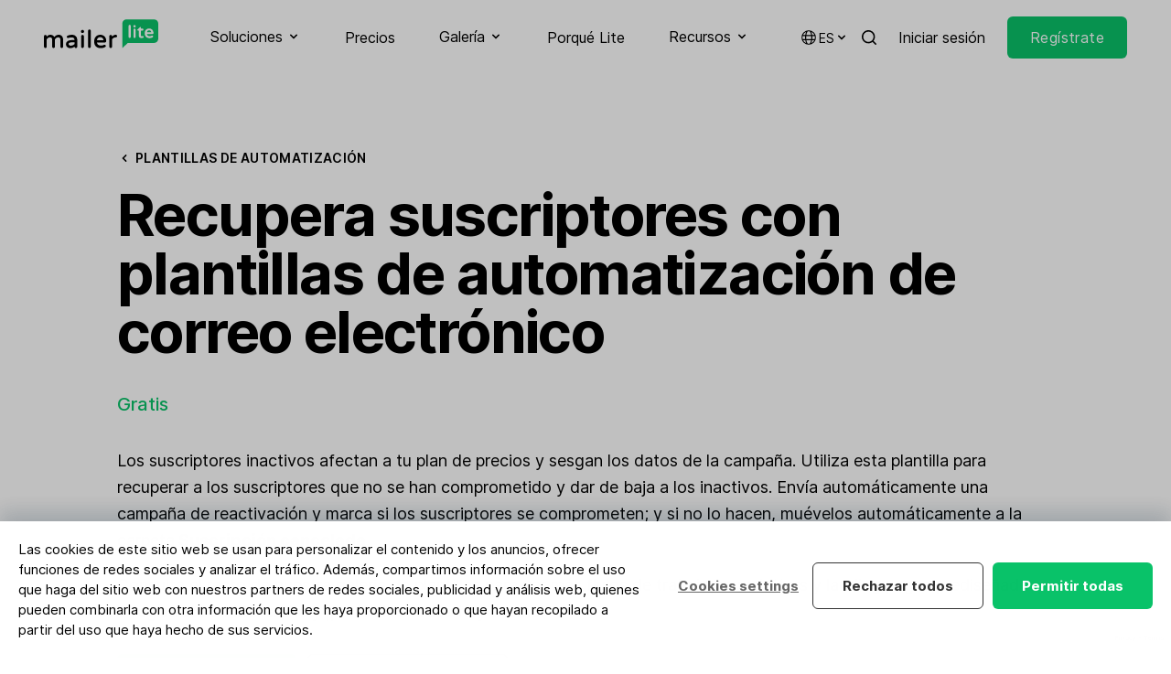

--- FILE ---
content_type: text/html; charset=utf-8
request_url: https://www.google.com/recaptcha/api2/anchor?ar=1&k=6Lfs_wsjAAAAAKk3Cv_Hsu3LhkAQFZjEX4SX2-19&co=aHR0cHM6Ly93d3cubWFpbGVybGl0ZS5jb206NDQz&hl=en&v=PoyoqOPhxBO7pBk68S4YbpHZ&size=invisible&anchor-ms=20000&execute-ms=30000&cb=er1n8v52nrh0
body_size: 48745
content:
<!DOCTYPE HTML><html dir="ltr" lang="en"><head><meta http-equiv="Content-Type" content="text/html; charset=UTF-8">
<meta http-equiv="X-UA-Compatible" content="IE=edge">
<title>reCAPTCHA</title>
<style type="text/css">
/* cyrillic-ext */
@font-face {
  font-family: 'Roboto';
  font-style: normal;
  font-weight: 400;
  font-stretch: 100%;
  src: url(//fonts.gstatic.com/s/roboto/v48/KFO7CnqEu92Fr1ME7kSn66aGLdTylUAMa3GUBHMdazTgWw.woff2) format('woff2');
  unicode-range: U+0460-052F, U+1C80-1C8A, U+20B4, U+2DE0-2DFF, U+A640-A69F, U+FE2E-FE2F;
}
/* cyrillic */
@font-face {
  font-family: 'Roboto';
  font-style: normal;
  font-weight: 400;
  font-stretch: 100%;
  src: url(//fonts.gstatic.com/s/roboto/v48/KFO7CnqEu92Fr1ME7kSn66aGLdTylUAMa3iUBHMdazTgWw.woff2) format('woff2');
  unicode-range: U+0301, U+0400-045F, U+0490-0491, U+04B0-04B1, U+2116;
}
/* greek-ext */
@font-face {
  font-family: 'Roboto';
  font-style: normal;
  font-weight: 400;
  font-stretch: 100%;
  src: url(//fonts.gstatic.com/s/roboto/v48/KFO7CnqEu92Fr1ME7kSn66aGLdTylUAMa3CUBHMdazTgWw.woff2) format('woff2');
  unicode-range: U+1F00-1FFF;
}
/* greek */
@font-face {
  font-family: 'Roboto';
  font-style: normal;
  font-weight: 400;
  font-stretch: 100%;
  src: url(//fonts.gstatic.com/s/roboto/v48/KFO7CnqEu92Fr1ME7kSn66aGLdTylUAMa3-UBHMdazTgWw.woff2) format('woff2');
  unicode-range: U+0370-0377, U+037A-037F, U+0384-038A, U+038C, U+038E-03A1, U+03A3-03FF;
}
/* math */
@font-face {
  font-family: 'Roboto';
  font-style: normal;
  font-weight: 400;
  font-stretch: 100%;
  src: url(//fonts.gstatic.com/s/roboto/v48/KFO7CnqEu92Fr1ME7kSn66aGLdTylUAMawCUBHMdazTgWw.woff2) format('woff2');
  unicode-range: U+0302-0303, U+0305, U+0307-0308, U+0310, U+0312, U+0315, U+031A, U+0326-0327, U+032C, U+032F-0330, U+0332-0333, U+0338, U+033A, U+0346, U+034D, U+0391-03A1, U+03A3-03A9, U+03B1-03C9, U+03D1, U+03D5-03D6, U+03F0-03F1, U+03F4-03F5, U+2016-2017, U+2034-2038, U+203C, U+2040, U+2043, U+2047, U+2050, U+2057, U+205F, U+2070-2071, U+2074-208E, U+2090-209C, U+20D0-20DC, U+20E1, U+20E5-20EF, U+2100-2112, U+2114-2115, U+2117-2121, U+2123-214F, U+2190, U+2192, U+2194-21AE, U+21B0-21E5, U+21F1-21F2, U+21F4-2211, U+2213-2214, U+2216-22FF, U+2308-230B, U+2310, U+2319, U+231C-2321, U+2336-237A, U+237C, U+2395, U+239B-23B7, U+23D0, U+23DC-23E1, U+2474-2475, U+25AF, U+25B3, U+25B7, U+25BD, U+25C1, U+25CA, U+25CC, U+25FB, U+266D-266F, U+27C0-27FF, U+2900-2AFF, U+2B0E-2B11, U+2B30-2B4C, U+2BFE, U+3030, U+FF5B, U+FF5D, U+1D400-1D7FF, U+1EE00-1EEFF;
}
/* symbols */
@font-face {
  font-family: 'Roboto';
  font-style: normal;
  font-weight: 400;
  font-stretch: 100%;
  src: url(//fonts.gstatic.com/s/roboto/v48/KFO7CnqEu92Fr1ME7kSn66aGLdTylUAMaxKUBHMdazTgWw.woff2) format('woff2');
  unicode-range: U+0001-000C, U+000E-001F, U+007F-009F, U+20DD-20E0, U+20E2-20E4, U+2150-218F, U+2190, U+2192, U+2194-2199, U+21AF, U+21E6-21F0, U+21F3, U+2218-2219, U+2299, U+22C4-22C6, U+2300-243F, U+2440-244A, U+2460-24FF, U+25A0-27BF, U+2800-28FF, U+2921-2922, U+2981, U+29BF, U+29EB, U+2B00-2BFF, U+4DC0-4DFF, U+FFF9-FFFB, U+10140-1018E, U+10190-1019C, U+101A0, U+101D0-101FD, U+102E0-102FB, U+10E60-10E7E, U+1D2C0-1D2D3, U+1D2E0-1D37F, U+1F000-1F0FF, U+1F100-1F1AD, U+1F1E6-1F1FF, U+1F30D-1F30F, U+1F315, U+1F31C, U+1F31E, U+1F320-1F32C, U+1F336, U+1F378, U+1F37D, U+1F382, U+1F393-1F39F, U+1F3A7-1F3A8, U+1F3AC-1F3AF, U+1F3C2, U+1F3C4-1F3C6, U+1F3CA-1F3CE, U+1F3D4-1F3E0, U+1F3ED, U+1F3F1-1F3F3, U+1F3F5-1F3F7, U+1F408, U+1F415, U+1F41F, U+1F426, U+1F43F, U+1F441-1F442, U+1F444, U+1F446-1F449, U+1F44C-1F44E, U+1F453, U+1F46A, U+1F47D, U+1F4A3, U+1F4B0, U+1F4B3, U+1F4B9, U+1F4BB, U+1F4BF, U+1F4C8-1F4CB, U+1F4D6, U+1F4DA, U+1F4DF, U+1F4E3-1F4E6, U+1F4EA-1F4ED, U+1F4F7, U+1F4F9-1F4FB, U+1F4FD-1F4FE, U+1F503, U+1F507-1F50B, U+1F50D, U+1F512-1F513, U+1F53E-1F54A, U+1F54F-1F5FA, U+1F610, U+1F650-1F67F, U+1F687, U+1F68D, U+1F691, U+1F694, U+1F698, U+1F6AD, U+1F6B2, U+1F6B9-1F6BA, U+1F6BC, U+1F6C6-1F6CF, U+1F6D3-1F6D7, U+1F6E0-1F6EA, U+1F6F0-1F6F3, U+1F6F7-1F6FC, U+1F700-1F7FF, U+1F800-1F80B, U+1F810-1F847, U+1F850-1F859, U+1F860-1F887, U+1F890-1F8AD, U+1F8B0-1F8BB, U+1F8C0-1F8C1, U+1F900-1F90B, U+1F93B, U+1F946, U+1F984, U+1F996, U+1F9E9, U+1FA00-1FA6F, U+1FA70-1FA7C, U+1FA80-1FA89, U+1FA8F-1FAC6, U+1FACE-1FADC, U+1FADF-1FAE9, U+1FAF0-1FAF8, U+1FB00-1FBFF;
}
/* vietnamese */
@font-face {
  font-family: 'Roboto';
  font-style: normal;
  font-weight: 400;
  font-stretch: 100%;
  src: url(//fonts.gstatic.com/s/roboto/v48/KFO7CnqEu92Fr1ME7kSn66aGLdTylUAMa3OUBHMdazTgWw.woff2) format('woff2');
  unicode-range: U+0102-0103, U+0110-0111, U+0128-0129, U+0168-0169, U+01A0-01A1, U+01AF-01B0, U+0300-0301, U+0303-0304, U+0308-0309, U+0323, U+0329, U+1EA0-1EF9, U+20AB;
}
/* latin-ext */
@font-face {
  font-family: 'Roboto';
  font-style: normal;
  font-weight: 400;
  font-stretch: 100%;
  src: url(//fonts.gstatic.com/s/roboto/v48/KFO7CnqEu92Fr1ME7kSn66aGLdTylUAMa3KUBHMdazTgWw.woff2) format('woff2');
  unicode-range: U+0100-02BA, U+02BD-02C5, U+02C7-02CC, U+02CE-02D7, U+02DD-02FF, U+0304, U+0308, U+0329, U+1D00-1DBF, U+1E00-1E9F, U+1EF2-1EFF, U+2020, U+20A0-20AB, U+20AD-20C0, U+2113, U+2C60-2C7F, U+A720-A7FF;
}
/* latin */
@font-face {
  font-family: 'Roboto';
  font-style: normal;
  font-weight: 400;
  font-stretch: 100%;
  src: url(//fonts.gstatic.com/s/roboto/v48/KFO7CnqEu92Fr1ME7kSn66aGLdTylUAMa3yUBHMdazQ.woff2) format('woff2');
  unicode-range: U+0000-00FF, U+0131, U+0152-0153, U+02BB-02BC, U+02C6, U+02DA, U+02DC, U+0304, U+0308, U+0329, U+2000-206F, U+20AC, U+2122, U+2191, U+2193, U+2212, U+2215, U+FEFF, U+FFFD;
}
/* cyrillic-ext */
@font-face {
  font-family: 'Roboto';
  font-style: normal;
  font-weight: 500;
  font-stretch: 100%;
  src: url(//fonts.gstatic.com/s/roboto/v48/KFO7CnqEu92Fr1ME7kSn66aGLdTylUAMa3GUBHMdazTgWw.woff2) format('woff2');
  unicode-range: U+0460-052F, U+1C80-1C8A, U+20B4, U+2DE0-2DFF, U+A640-A69F, U+FE2E-FE2F;
}
/* cyrillic */
@font-face {
  font-family: 'Roboto';
  font-style: normal;
  font-weight: 500;
  font-stretch: 100%;
  src: url(//fonts.gstatic.com/s/roboto/v48/KFO7CnqEu92Fr1ME7kSn66aGLdTylUAMa3iUBHMdazTgWw.woff2) format('woff2');
  unicode-range: U+0301, U+0400-045F, U+0490-0491, U+04B0-04B1, U+2116;
}
/* greek-ext */
@font-face {
  font-family: 'Roboto';
  font-style: normal;
  font-weight: 500;
  font-stretch: 100%;
  src: url(//fonts.gstatic.com/s/roboto/v48/KFO7CnqEu92Fr1ME7kSn66aGLdTylUAMa3CUBHMdazTgWw.woff2) format('woff2');
  unicode-range: U+1F00-1FFF;
}
/* greek */
@font-face {
  font-family: 'Roboto';
  font-style: normal;
  font-weight: 500;
  font-stretch: 100%;
  src: url(//fonts.gstatic.com/s/roboto/v48/KFO7CnqEu92Fr1ME7kSn66aGLdTylUAMa3-UBHMdazTgWw.woff2) format('woff2');
  unicode-range: U+0370-0377, U+037A-037F, U+0384-038A, U+038C, U+038E-03A1, U+03A3-03FF;
}
/* math */
@font-face {
  font-family: 'Roboto';
  font-style: normal;
  font-weight: 500;
  font-stretch: 100%;
  src: url(//fonts.gstatic.com/s/roboto/v48/KFO7CnqEu92Fr1ME7kSn66aGLdTylUAMawCUBHMdazTgWw.woff2) format('woff2');
  unicode-range: U+0302-0303, U+0305, U+0307-0308, U+0310, U+0312, U+0315, U+031A, U+0326-0327, U+032C, U+032F-0330, U+0332-0333, U+0338, U+033A, U+0346, U+034D, U+0391-03A1, U+03A3-03A9, U+03B1-03C9, U+03D1, U+03D5-03D6, U+03F0-03F1, U+03F4-03F5, U+2016-2017, U+2034-2038, U+203C, U+2040, U+2043, U+2047, U+2050, U+2057, U+205F, U+2070-2071, U+2074-208E, U+2090-209C, U+20D0-20DC, U+20E1, U+20E5-20EF, U+2100-2112, U+2114-2115, U+2117-2121, U+2123-214F, U+2190, U+2192, U+2194-21AE, U+21B0-21E5, U+21F1-21F2, U+21F4-2211, U+2213-2214, U+2216-22FF, U+2308-230B, U+2310, U+2319, U+231C-2321, U+2336-237A, U+237C, U+2395, U+239B-23B7, U+23D0, U+23DC-23E1, U+2474-2475, U+25AF, U+25B3, U+25B7, U+25BD, U+25C1, U+25CA, U+25CC, U+25FB, U+266D-266F, U+27C0-27FF, U+2900-2AFF, U+2B0E-2B11, U+2B30-2B4C, U+2BFE, U+3030, U+FF5B, U+FF5D, U+1D400-1D7FF, U+1EE00-1EEFF;
}
/* symbols */
@font-face {
  font-family: 'Roboto';
  font-style: normal;
  font-weight: 500;
  font-stretch: 100%;
  src: url(//fonts.gstatic.com/s/roboto/v48/KFO7CnqEu92Fr1ME7kSn66aGLdTylUAMaxKUBHMdazTgWw.woff2) format('woff2');
  unicode-range: U+0001-000C, U+000E-001F, U+007F-009F, U+20DD-20E0, U+20E2-20E4, U+2150-218F, U+2190, U+2192, U+2194-2199, U+21AF, U+21E6-21F0, U+21F3, U+2218-2219, U+2299, U+22C4-22C6, U+2300-243F, U+2440-244A, U+2460-24FF, U+25A0-27BF, U+2800-28FF, U+2921-2922, U+2981, U+29BF, U+29EB, U+2B00-2BFF, U+4DC0-4DFF, U+FFF9-FFFB, U+10140-1018E, U+10190-1019C, U+101A0, U+101D0-101FD, U+102E0-102FB, U+10E60-10E7E, U+1D2C0-1D2D3, U+1D2E0-1D37F, U+1F000-1F0FF, U+1F100-1F1AD, U+1F1E6-1F1FF, U+1F30D-1F30F, U+1F315, U+1F31C, U+1F31E, U+1F320-1F32C, U+1F336, U+1F378, U+1F37D, U+1F382, U+1F393-1F39F, U+1F3A7-1F3A8, U+1F3AC-1F3AF, U+1F3C2, U+1F3C4-1F3C6, U+1F3CA-1F3CE, U+1F3D4-1F3E0, U+1F3ED, U+1F3F1-1F3F3, U+1F3F5-1F3F7, U+1F408, U+1F415, U+1F41F, U+1F426, U+1F43F, U+1F441-1F442, U+1F444, U+1F446-1F449, U+1F44C-1F44E, U+1F453, U+1F46A, U+1F47D, U+1F4A3, U+1F4B0, U+1F4B3, U+1F4B9, U+1F4BB, U+1F4BF, U+1F4C8-1F4CB, U+1F4D6, U+1F4DA, U+1F4DF, U+1F4E3-1F4E6, U+1F4EA-1F4ED, U+1F4F7, U+1F4F9-1F4FB, U+1F4FD-1F4FE, U+1F503, U+1F507-1F50B, U+1F50D, U+1F512-1F513, U+1F53E-1F54A, U+1F54F-1F5FA, U+1F610, U+1F650-1F67F, U+1F687, U+1F68D, U+1F691, U+1F694, U+1F698, U+1F6AD, U+1F6B2, U+1F6B9-1F6BA, U+1F6BC, U+1F6C6-1F6CF, U+1F6D3-1F6D7, U+1F6E0-1F6EA, U+1F6F0-1F6F3, U+1F6F7-1F6FC, U+1F700-1F7FF, U+1F800-1F80B, U+1F810-1F847, U+1F850-1F859, U+1F860-1F887, U+1F890-1F8AD, U+1F8B0-1F8BB, U+1F8C0-1F8C1, U+1F900-1F90B, U+1F93B, U+1F946, U+1F984, U+1F996, U+1F9E9, U+1FA00-1FA6F, U+1FA70-1FA7C, U+1FA80-1FA89, U+1FA8F-1FAC6, U+1FACE-1FADC, U+1FADF-1FAE9, U+1FAF0-1FAF8, U+1FB00-1FBFF;
}
/* vietnamese */
@font-face {
  font-family: 'Roboto';
  font-style: normal;
  font-weight: 500;
  font-stretch: 100%;
  src: url(//fonts.gstatic.com/s/roboto/v48/KFO7CnqEu92Fr1ME7kSn66aGLdTylUAMa3OUBHMdazTgWw.woff2) format('woff2');
  unicode-range: U+0102-0103, U+0110-0111, U+0128-0129, U+0168-0169, U+01A0-01A1, U+01AF-01B0, U+0300-0301, U+0303-0304, U+0308-0309, U+0323, U+0329, U+1EA0-1EF9, U+20AB;
}
/* latin-ext */
@font-face {
  font-family: 'Roboto';
  font-style: normal;
  font-weight: 500;
  font-stretch: 100%;
  src: url(//fonts.gstatic.com/s/roboto/v48/KFO7CnqEu92Fr1ME7kSn66aGLdTylUAMa3KUBHMdazTgWw.woff2) format('woff2');
  unicode-range: U+0100-02BA, U+02BD-02C5, U+02C7-02CC, U+02CE-02D7, U+02DD-02FF, U+0304, U+0308, U+0329, U+1D00-1DBF, U+1E00-1E9F, U+1EF2-1EFF, U+2020, U+20A0-20AB, U+20AD-20C0, U+2113, U+2C60-2C7F, U+A720-A7FF;
}
/* latin */
@font-face {
  font-family: 'Roboto';
  font-style: normal;
  font-weight: 500;
  font-stretch: 100%;
  src: url(//fonts.gstatic.com/s/roboto/v48/KFO7CnqEu92Fr1ME7kSn66aGLdTylUAMa3yUBHMdazQ.woff2) format('woff2');
  unicode-range: U+0000-00FF, U+0131, U+0152-0153, U+02BB-02BC, U+02C6, U+02DA, U+02DC, U+0304, U+0308, U+0329, U+2000-206F, U+20AC, U+2122, U+2191, U+2193, U+2212, U+2215, U+FEFF, U+FFFD;
}
/* cyrillic-ext */
@font-face {
  font-family: 'Roboto';
  font-style: normal;
  font-weight: 900;
  font-stretch: 100%;
  src: url(//fonts.gstatic.com/s/roboto/v48/KFO7CnqEu92Fr1ME7kSn66aGLdTylUAMa3GUBHMdazTgWw.woff2) format('woff2');
  unicode-range: U+0460-052F, U+1C80-1C8A, U+20B4, U+2DE0-2DFF, U+A640-A69F, U+FE2E-FE2F;
}
/* cyrillic */
@font-face {
  font-family: 'Roboto';
  font-style: normal;
  font-weight: 900;
  font-stretch: 100%;
  src: url(//fonts.gstatic.com/s/roboto/v48/KFO7CnqEu92Fr1ME7kSn66aGLdTylUAMa3iUBHMdazTgWw.woff2) format('woff2');
  unicode-range: U+0301, U+0400-045F, U+0490-0491, U+04B0-04B1, U+2116;
}
/* greek-ext */
@font-face {
  font-family: 'Roboto';
  font-style: normal;
  font-weight: 900;
  font-stretch: 100%;
  src: url(//fonts.gstatic.com/s/roboto/v48/KFO7CnqEu92Fr1ME7kSn66aGLdTylUAMa3CUBHMdazTgWw.woff2) format('woff2');
  unicode-range: U+1F00-1FFF;
}
/* greek */
@font-face {
  font-family: 'Roboto';
  font-style: normal;
  font-weight: 900;
  font-stretch: 100%;
  src: url(//fonts.gstatic.com/s/roboto/v48/KFO7CnqEu92Fr1ME7kSn66aGLdTylUAMa3-UBHMdazTgWw.woff2) format('woff2');
  unicode-range: U+0370-0377, U+037A-037F, U+0384-038A, U+038C, U+038E-03A1, U+03A3-03FF;
}
/* math */
@font-face {
  font-family: 'Roboto';
  font-style: normal;
  font-weight: 900;
  font-stretch: 100%;
  src: url(//fonts.gstatic.com/s/roboto/v48/KFO7CnqEu92Fr1ME7kSn66aGLdTylUAMawCUBHMdazTgWw.woff2) format('woff2');
  unicode-range: U+0302-0303, U+0305, U+0307-0308, U+0310, U+0312, U+0315, U+031A, U+0326-0327, U+032C, U+032F-0330, U+0332-0333, U+0338, U+033A, U+0346, U+034D, U+0391-03A1, U+03A3-03A9, U+03B1-03C9, U+03D1, U+03D5-03D6, U+03F0-03F1, U+03F4-03F5, U+2016-2017, U+2034-2038, U+203C, U+2040, U+2043, U+2047, U+2050, U+2057, U+205F, U+2070-2071, U+2074-208E, U+2090-209C, U+20D0-20DC, U+20E1, U+20E5-20EF, U+2100-2112, U+2114-2115, U+2117-2121, U+2123-214F, U+2190, U+2192, U+2194-21AE, U+21B0-21E5, U+21F1-21F2, U+21F4-2211, U+2213-2214, U+2216-22FF, U+2308-230B, U+2310, U+2319, U+231C-2321, U+2336-237A, U+237C, U+2395, U+239B-23B7, U+23D0, U+23DC-23E1, U+2474-2475, U+25AF, U+25B3, U+25B7, U+25BD, U+25C1, U+25CA, U+25CC, U+25FB, U+266D-266F, U+27C0-27FF, U+2900-2AFF, U+2B0E-2B11, U+2B30-2B4C, U+2BFE, U+3030, U+FF5B, U+FF5D, U+1D400-1D7FF, U+1EE00-1EEFF;
}
/* symbols */
@font-face {
  font-family: 'Roboto';
  font-style: normal;
  font-weight: 900;
  font-stretch: 100%;
  src: url(//fonts.gstatic.com/s/roboto/v48/KFO7CnqEu92Fr1ME7kSn66aGLdTylUAMaxKUBHMdazTgWw.woff2) format('woff2');
  unicode-range: U+0001-000C, U+000E-001F, U+007F-009F, U+20DD-20E0, U+20E2-20E4, U+2150-218F, U+2190, U+2192, U+2194-2199, U+21AF, U+21E6-21F0, U+21F3, U+2218-2219, U+2299, U+22C4-22C6, U+2300-243F, U+2440-244A, U+2460-24FF, U+25A0-27BF, U+2800-28FF, U+2921-2922, U+2981, U+29BF, U+29EB, U+2B00-2BFF, U+4DC0-4DFF, U+FFF9-FFFB, U+10140-1018E, U+10190-1019C, U+101A0, U+101D0-101FD, U+102E0-102FB, U+10E60-10E7E, U+1D2C0-1D2D3, U+1D2E0-1D37F, U+1F000-1F0FF, U+1F100-1F1AD, U+1F1E6-1F1FF, U+1F30D-1F30F, U+1F315, U+1F31C, U+1F31E, U+1F320-1F32C, U+1F336, U+1F378, U+1F37D, U+1F382, U+1F393-1F39F, U+1F3A7-1F3A8, U+1F3AC-1F3AF, U+1F3C2, U+1F3C4-1F3C6, U+1F3CA-1F3CE, U+1F3D4-1F3E0, U+1F3ED, U+1F3F1-1F3F3, U+1F3F5-1F3F7, U+1F408, U+1F415, U+1F41F, U+1F426, U+1F43F, U+1F441-1F442, U+1F444, U+1F446-1F449, U+1F44C-1F44E, U+1F453, U+1F46A, U+1F47D, U+1F4A3, U+1F4B0, U+1F4B3, U+1F4B9, U+1F4BB, U+1F4BF, U+1F4C8-1F4CB, U+1F4D6, U+1F4DA, U+1F4DF, U+1F4E3-1F4E6, U+1F4EA-1F4ED, U+1F4F7, U+1F4F9-1F4FB, U+1F4FD-1F4FE, U+1F503, U+1F507-1F50B, U+1F50D, U+1F512-1F513, U+1F53E-1F54A, U+1F54F-1F5FA, U+1F610, U+1F650-1F67F, U+1F687, U+1F68D, U+1F691, U+1F694, U+1F698, U+1F6AD, U+1F6B2, U+1F6B9-1F6BA, U+1F6BC, U+1F6C6-1F6CF, U+1F6D3-1F6D7, U+1F6E0-1F6EA, U+1F6F0-1F6F3, U+1F6F7-1F6FC, U+1F700-1F7FF, U+1F800-1F80B, U+1F810-1F847, U+1F850-1F859, U+1F860-1F887, U+1F890-1F8AD, U+1F8B0-1F8BB, U+1F8C0-1F8C1, U+1F900-1F90B, U+1F93B, U+1F946, U+1F984, U+1F996, U+1F9E9, U+1FA00-1FA6F, U+1FA70-1FA7C, U+1FA80-1FA89, U+1FA8F-1FAC6, U+1FACE-1FADC, U+1FADF-1FAE9, U+1FAF0-1FAF8, U+1FB00-1FBFF;
}
/* vietnamese */
@font-face {
  font-family: 'Roboto';
  font-style: normal;
  font-weight: 900;
  font-stretch: 100%;
  src: url(//fonts.gstatic.com/s/roboto/v48/KFO7CnqEu92Fr1ME7kSn66aGLdTylUAMa3OUBHMdazTgWw.woff2) format('woff2');
  unicode-range: U+0102-0103, U+0110-0111, U+0128-0129, U+0168-0169, U+01A0-01A1, U+01AF-01B0, U+0300-0301, U+0303-0304, U+0308-0309, U+0323, U+0329, U+1EA0-1EF9, U+20AB;
}
/* latin-ext */
@font-face {
  font-family: 'Roboto';
  font-style: normal;
  font-weight: 900;
  font-stretch: 100%;
  src: url(//fonts.gstatic.com/s/roboto/v48/KFO7CnqEu92Fr1ME7kSn66aGLdTylUAMa3KUBHMdazTgWw.woff2) format('woff2');
  unicode-range: U+0100-02BA, U+02BD-02C5, U+02C7-02CC, U+02CE-02D7, U+02DD-02FF, U+0304, U+0308, U+0329, U+1D00-1DBF, U+1E00-1E9F, U+1EF2-1EFF, U+2020, U+20A0-20AB, U+20AD-20C0, U+2113, U+2C60-2C7F, U+A720-A7FF;
}
/* latin */
@font-face {
  font-family: 'Roboto';
  font-style: normal;
  font-weight: 900;
  font-stretch: 100%;
  src: url(//fonts.gstatic.com/s/roboto/v48/KFO7CnqEu92Fr1ME7kSn66aGLdTylUAMa3yUBHMdazQ.woff2) format('woff2');
  unicode-range: U+0000-00FF, U+0131, U+0152-0153, U+02BB-02BC, U+02C6, U+02DA, U+02DC, U+0304, U+0308, U+0329, U+2000-206F, U+20AC, U+2122, U+2191, U+2193, U+2212, U+2215, U+FEFF, U+FFFD;
}

</style>
<link rel="stylesheet" type="text/css" href="https://www.gstatic.com/recaptcha/releases/PoyoqOPhxBO7pBk68S4YbpHZ/styles__ltr.css">
<script nonce="lycfP--JRA5KbQF_YCin5Q" type="text/javascript">window['__recaptcha_api'] = 'https://www.google.com/recaptcha/api2/';</script>
<script type="text/javascript" src="https://www.gstatic.com/recaptcha/releases/PoyoqOPhxBO7pBk68S4YbpHZ/recaptcha__en.js" nonce="lycfP--JRA5KbQF_YCin5Q">
      
    </script></head>
<body><div id="rc-anchor-alert" class="rc-anchor-alert"></div>
<input type="hidden" id="recaptcha-token" value="[base64]">
<script type="text/javascript" nonce="lycfP--JRA5KbQF_YCin5Q">
      recaptcha.anchor.Main.init("[\x22ainput\x22,[\x22bgdata\x22,\x22\x22,\[base64]/[base64]/[base64]/ZyhXLGgpOnEoW04sMjEsbF0sVywwKSxoKSxmYWxzZSxmYWxzZSl9Y2F0Y2goayl7RygzNTgsVyk/[base64]/[base64]/[base64]/[base64]/[base64]/[base64]/[base64]/bmV3IEJbT10oRFswXSk6dz09Mj9uZXcgQltPXShEWzBdLERbMV0pOnc9PTM/bmV3IEJbT10oRFswXSxEWzFdLERbMl0pOnc9PTQ/[base64]/[base64]/[base64]/[base64]/[base64]\\u003d\x22,\[base64]\x22,\x22wqwmwrk8w7JARsO5ejZUCiMww6DDvzzDosO+BgAGSmkkw43Cvk1hTV5BEVjDiVjCsRcydGMmwrbDi1nCmSxPSlgUWHgsBMK9w50hYQPCucKuwrEnwr4yRMOPCsK9ChJGAsO4wox6woNOw5DCqcO5XsOEJkbDh8O5FsKFwqHCox9Xw4bDv3fCnSnCscOJw5/Dt8ODwqEDw7E9OA8HwoEpahtpwoTDvsOKPMKew7/CocKew7EIJMK4MyZAw68XGcKHw6sGw7Fec8Kdw5JFw5Y9wr7Co8OsIinDgjvCk8Ouw6bCnHlcGsOSw73DiDYbKmbDh2Uvw64iBMOKw7dSUlrDqcK+XB80w510WsO5w4jDhcKqK8KuRMKWw73DoMKuejNVwrg/YMKOZMOnwqrDi3jCjcOMw4bCuDICb8OMAzDCvg4uw710eVZDwqvCq295w6/[base64]/NsKmw6zCisKOwqzCuQ4VNsKUcHxSw6BAwr5Hwpwgw7p9w5/DgE4GC8OmwqJ/w7JCJVo3wo/DqB7Ds8K/[base64]/Cs8KkPsKdwop8wovCtMK0dsOaSCwVwoY8YMK6woTCmR7CkMOIccOGdXrDp3dNOsOUwpM6w5fDh8OKCW5cJVt/wqR2wr4sD8K9w6UnwpXDhGFJwpnCnmJ0wpHCjgVwV8Otw7XDhcKzw6/DgjBNC2jCrcOYXhFHYsK3EiTCi3vCjsOyanTCiT4BKWHDuSTCmsO5woTDg8ONDkLCjig1wo7DpSs9wobCoMKrwotNwrzDsB9GRxrDksKgwrBeOMO6woHDv37DpsOadjjChxJEwovCl8KRw74PwokcHMKxKW99eMK2wqs3dMOJcsO1wo/CoMOpw4rDvE92G8KnV8KSdTXCgztqwqkHwrQ1dsOrw6PCjCHCkE5fZ8KIe8KFwowbK1gdUwV0eMKUwq3CpQvDscO3wrDCrCAhF3MPez1Vw4Anw77Drkxxwq/[base64]/DsCLDpBPDpcKcwrV+M2AhIMOuSX5zw7UCw5hOesKcw49yDyfDjcOiwonDucKgUsOzwrxlRjrCtFfCs8KMbsODw4HDhsOwwqPClMOIwo3CnVQwwqwMcErCmBtTf3DDmCTCmMKow6jDhkEwwp5ew7MZwp44acKQQ8O6QH/DrsKswrBrJyUBQcOpAGMqGsKLw5tjLcOyesOra8K9KRjChFkvbMKJw6MawojDusKbw7DDkMOXTC8ywpVJI8ONwqTDtsKQNsOeAMKKw5x2w7hJwonDgAXDu8OoNmEAU0/[base64]/CvMOSwo0qMwnCu8KEwpfDnw9hAnZxb8KKYELDkMKCwp13esKIP281DMK/fMOTwpszIE0vWsO0dnzCowzCg8OZwp7Ck8KlJ8K+woQdwqTDscKJMnzDrMKOf8K6exZ4f8OHJFfDsDA+w7/Diz7DtFfCkhvDthPDnGo8wo7DjBrDsMO5EwA9A8K9wqNvw7kIw6rDiDQbw7tNPsKJYxrCj8KWDcO1TkvCuRHDji86NRwhJsO6FMOqw5g6w4B1JMOJwrPDo1YrPX3DlsK8wqJ7LMOgCFbDjMO7wqDDicKCwolPwqVtZVJjMHXCuS7ClmLDhl/CmMKPScOZb8OUI1/DpcOLaAjDilJtemDDk8K/GMONwrEoG1InZcOvY8KbwrscbMKzw4fDuFkrMSHCvDNEwoAqwoPCtVTDthFCw4J/wqTCvHrCi8KNYsKowofCggVgwr/[base64]/[base64]/[base64]/[base64]/DmMOKG8K/wp/DiMKDG8KiwojCjcO9w4Iew5VTCVTDqcK6TS5KwrPCgMOQwqbDqcKuwp4Lw6vCgsOBwrwkwrjCrcORwp/DoMOmViktcQfDvcK6E8KqcgDDuCUGa2rChwE1w63CiHTDksOtwr54w7tGXno+IMK+w5EhXAVUwqvCvQkrw4jDpsO2eD5bwogSw7/DmsOuNMOMw6vDvGEmw5nDtMKpDVXCrsKOw7HCpRpYJ3Baw5lwFMKsT3nCnS3DrsKkDcKXA8Oiw7vDrgHCrMOhccKHwpHCm8K6MMOawptBw5/DoyFjesKLwpFtIXXDoDjDosOfwo/[base64]/[base64]/CpX3Cm1YWwozDjCFIwprCoMKBKERFPcOiKUh5XS/[base64]/w6PCu8OHwq3Ci1DCpsOVwr/[base64]/DmVspWsOGa8KwVhsJWcKyw4TDq3FzZ2rCiSdEfnooEnbDomHCiVbCiArDpMOhBsOLfMKYEMKrJsOETWZPEhVhXcKZFWMXw4DCksOlPMKCwqZ1w4U2w5HDncK2wrs2wo7DuELCt8OYEsKUwrJWFQotHzXCqzoYCw/[base64]/JcKXw7fDm31vwp7DpcKTwrxDYDXCrsOza8K3w7XCvX/CgEQnwpd3woo4w71ZGBrCjEMqwpbDscKAccKQNmrChcKIwocfw7DDhwBYwrZ0HhTCt1vCshNOwqVCwp5Qw5pxRVzCisOnw4Zha01aDglFOQFJM8OuXyQuw6dXw7nChcO5woVEOElbw787Djl/[base64]/DkcOiXMKZw5DDpMK5wr8hMH/Ci8KtwpHCmMKSPHNkw77Dj8OiD2HCrsK6w5vDv8K5w5LCtMOaw4UVwoHCqcKQYsOMQ8OZHyvDtUjCjcKDaj/CnMOEwq/DgMO0CWslLlwuw7tUwpxhw4lKwp1/[base64]/w4lbw7stFQLCs8OKw5zCmMOOwrIAOCDCgx9rK8OUWMKqw6VSwpbCv8O7aMO0w6HDkFXDgT3CiU7CmGjDoMKPNX3Chz5zOGbCusOowqbDhcKXworCssO6wo7DvjdGViJgwq3Dnwx1VVIjJX0VAsOTwrDCpTUJwpPDowBuwoZzE8KJA8OtwpPCk8OBdD/[base64]/DiivDvX3DhzfCuMOkwoHDv3vDkcKKZ8OLfyvDscOGesK2DnoIacKlWsOAw5TDkcKubsKCwqrDrcKTXsOEwrhgw4zDiMKJw4hlFUPCuMO5w4xua8OMYVTDlsO6DVrClw0tUsKqNWTDqzIOHcK+OcOmacKxdTYgQzwyw7zCl3IvwpQfCsOdw4vCj8OBw7tBwrZJwp/Co8OfBsOkw4J3SCjDuMK1DsO/wow0w7oAw4/[base64]/[base64]/DsR85OMKdeMKrw7fCiHAmVlTCmCULRsKWH8O0w41TJBDCpsOLOgVtcyh3EzxgH8O7GD7DmRvDmx43wqbCiWgvw4pSwrrCqUTDkyxfFGfDosKsZ27DkVUIw4PDgjfCiMOeXsKlEgV8w6nDj0zCpkRZwrnCucOmEcOMFcKQwqnDoMOqW3ZzLGrChcOCNRPDr8K/OcKKCMKUYAXChBphwpDDsBzCkx7DkmYAw6PDo8K6wpfDiGx9bMO9w5opAwIhwrVEw7kcAMO3wqAIwowPDFB8wp4be8Kew4fDucOew5Q2bMO6w4jDgsKawpoiDB/[base64]/CnmPCi8Oew7HCtzHDt8OdwoxneyDCsG9GDhjCkcKyfEJYw5zDscO9VE9eFcOzd27Dn8KRRUTDr8KAw5hicW9nI8KRNcKLQkpLH17Cg3jCkABNw7bDgsKrw7BjfwPDmGUHCsOKw5/CsQzDvH7CosKnLcK0woo8Q8KwfXQIw6lbLcKYMTc6w67DtHp0Vl50w4nDrE0mwogbw6IFelg8V8Khw6R7w4RtV8KNw7kfMsK2NMK8NlrDg8Ocfi9tw6jChsO/UAMbFRzDk8Orw5xJIB4CwoU8wobDhcKvdcOBw7kbwpTDklXDq8KGwp/Du8OdYsOGGsOTw6zDhMOydsKnN8KjwrrDqGPDlWvCqRFdLTXCusOvwrfDnGnCu8OHwqZNw6DCrkwGw7/Dhwg6XsK8WmbDu27DnyLDiB7CscKnw5NkT8O2VMOIMcO2GMKBwo7DlMKOw41Fw4tIw6FmV1DDt23DnMKBRsORw5hOw5DCt17Dh8OCPjIEFMOOaMKpKU3Ds8OkH2tcEcOVw4cNCXXDmn9xwqsie8KIFnwEw4HDsXXClcOiwoFoTMORw6/CiSo/[base64]/[base64]/DogJrwrDDumUnKMO7XXMxw5FcwoYIG0/DlGFVwrF5wpvDm8KNw4fCkndmJsKXw7/CvcKyKsOhL8O/w7kXwrjDv8OFZMOIRsOoZMKELyHCuwxMw53DvcK2w4vDiTvChcOnw7pvD0LDvXJyw4FgZl3CgXzDiMOgHnRrVMKVFcKuwovDuGZHw6jCkBTDpQDCl8KFw5hxLHvCqcOpdBhjw7c/wqINw5vCo8KpbABYwpTCqMKYw5o8YSHDlMOzw7LDhhs2wpvDp8KIFyJrdcOZHsOKw5fDsC7ClcOawrXDtcKAAcOyc8OmPsOgw7nDtFPDil0Hwp7CtH0XASNww6MDRyl6w7fCkHvCqsO/I8O3KMOZXcKQw7bCtsO/S8Kswq7ChsO8O8Okw7TDh8OYfhzDrHbCv0PDkjxAWjMewobDgSXCl8OJw4DClcK2wqhpbMOQwoVENWtvw7NdwodgwqbDonIowqTCrRMRM8Oxwr7ClsK5Xg/CucOaA8KZMcKrPEotSlPDscKTacKKw5lWw7XDil49wrw1w4DClsK/SnxRcBoswobDmQjCkVjCtnXDosOUFsK6w7XDjDfDkcKHXi7DvDJLw6I4b8KZwrXDoMOnDMO/wrHDu8KhKyXCimvCvgrCumjDqkNzw60eGcKjdcKowpt9d8K/[base64]/DmXHDp8KCUMKZesOSw4XCvAjCj8KrTioMUWXDnMK6dQtRIGo2ZMKww5fDkwHCuSDDhxQ6wqgiwrnDiz7CiyhzfMO0w7fDgFbDksKZLxnChSFiwpjDncOcwq1JwrEtR8OPwqTDj8O9BjtIdBnCkDgxwrQ6woAfPcOIw4nDtcO4w7Yawr0ETjs9Z23CksKpAULDmsO/dcOAVhHCq8KXw5LDvMOca8KSwqwUcFUMw6/[base64]/[base64]/[base64]/DncOyw4p6w6jDisOvQUPDilNVwpPCsgQgHB4HIMKLWcKAa0Fpw4/[base64]/[base64]/[base64]/DhX/[base64]/CqcK8R0DDkcKewrnDrBjDtMKHwqXDqQ0pTkEyw6nCt8KyC1lEwqJNFAp/DRDClCQawqHClMKsEG4xaW0vw5jDvhXCij7DlcKFw4zDvQVpw5xgw4dHAsODw4vCmF90wr4mKkxIw7oiBMOHJD3DpyV9w58Tw6HCtnpZOUJ8wphbBsO6Iyd/BMKkBsKoIGkVw5PDo8Kow4pTDFXDlArCu2PCsmZYFkzDsDbCpcKWGcOtwqcVcTA3w6w0KybCkidcfyNSBx9uHTwXwrxrw5JBw7w/KsK1IcOVc13Cig5XMjbCqcKowoXDj8Oiwqx6asOEIkHCtFvDv09Mwp0IUcOqcDJcw7dCwr/CsMOmwpp6R0oxw4EwHmfDg8KvBGw1TQplYEQ+ejxLwpdMwqTClFI9w6IEw6Qawo0awqUJw71mw7wsw7fDhVfCqEYRw6XDgkx7CVo0B315wr1CKVUvSWnCnsO9w7/DjWvCkWbCkxLDjWVrVVlXIcO6wpLDridgRcORw7h4wqfDoMOFw4VkwpVqIMO/SMKcHi/Cl8K4w5coEcKSw5JCwqDCmGzDhMOtOVLCnUopJyjCk8OjbMKZw6w9w77Dr8Oyw6HCmMKSHcOrwoJ0w4nCpzrCp8OWw5DCi8KkwpQ3w71OVH1DwpkYKsOOOMOzwqQbw7zClMO4w4QDKhvCgsOew4vCjQzDm8KaBcOZw5PDscOowo7DuMKnw6/DnBoeKwMeIMOySQbCvjLCtnUkXXgZc8OBw73DusK/Z8K9w5Q6UMK5GMKPw6M2wqpLP8K8w6kNw53Cux4qAk00w6TDrlDDucKtZm/CpMKkw6I/wqnCminDuzIHwpIXKMKdwpYbwrMBc2fCssK8wq4xwrDDlXrCt1JcRXrDjsOqdDQswoMMwpdYV2vDqD/[base64]/DucOkwr97w4Abf0Jhw7XChhIZf8OjwptgwoTCosKwL2lsw47CqSNywrnDpD1wPV3CjWvDhMOCY2lrwrPDm8Oew7kiwq7DjmzCoEXCuTrDnGUrcjbClcO3w6pFK8OeS1tlwq42w7Ehw7vCqAc0QcOmw5PDpMOtwrnDpsKxZcKQasOdXMOhd8KjRcK3w4/Ch8K3RsOGYXI3wrjCq8K/O8K+R8O/ZgbDrRfDosK4wpXDlsKwZixKw4zDncOewqQkw7DCicO9wqjDmsKYJFXDhUTCsUvDk1LCrMKiH0XDvkxYccO0w4UNM8OpSMOfw5MAw4DDqX/Dlzwxw4nDnMORw4M3BcKuMS1DFcOyPAHCmzDDpsOPbhgDe8KaehIowphgJkLDolcsEHHCmsONwq0CVGHCrUzCpk/DoSAyw6dKwobDkcKCwp/Ch8KWw7PDoxXCqcKLK3XCisOGC8KCwo8mNcKKScOxw4sOwrYkMznDmQrDhFcabcKVN1/ChxzDvHAEe1Rrw6AAw6tVwp4Rw7vCvGXDjcKxw4EDesKvfUPClVBQworDpsOhc1N+VMOlNMOmQE/[base64]/ChRPDrnwYFMOIwo5mV8Oxw6DDo8KZwq57MmgOwovCjMO1YRNWQz/Cjg8lScKbecK4GXVrw4jDhQLDt8Kge8OKSsKZNsKKFsKoccK0wqVPwrw8Ax3DjQA7C2TDjXbCug4Lwq9uDjVlVDoZaArCsMKPT8KPBMKbw7zDjwrCjR3DmMOkwq/DhnRBw67CgMOiw4sYesK5acO5wpbCuTLCtFLDiTETQcKLSgjDvE9rRMOvwrNAwqlTI8KuPRc6w5/[base64]/ClXzCjcOnwqAxw4kRwrQTw7LCjAY6OMKqWVdeCMKWwrhWQBoGwprCoBXChRUXw77DlmvDikvCnm9+w7xqw73DizpTCnjCiXTCusK3w7JDw7prB8K/w5HDmGXCocOYwrJXw5vDr8K6w6jDmg7DtcKxwrs4D8O3Sg/[base64]/ZcOgw6nCk8OPw4duQVQ+bMOpSBt2H1Esw6TCq8KQd1M3Q31QBMKawqxAw5VHw5gwwoZ/w63CtB8rC8ORw5QQWsO7w4rDuww3w6bDrFjCsMOcZUXDr8OzFDRDwrJew5Ihw5NISMOud8OpIALCtsOdCcONeiw7BcOOwoIMwp9QKcK6OnwJw5/DjHcoBcOuJFXDpxHDuMKPwqzDjltLTMKIQ8O9JxXDj8OLMCfCn8OkUXLCvMKqSX7Dk8KJLwbCoCfDiRjCqzvDgHLDsB0fwr3ClMODQcK7wr4Tw5VnwoTCgMKFFWdxAyhFwrPCksKGwpIowo/CukTCvDQyDm7CnsKfeDjDg8KUGmjDrcKVZ3PDpDLDuMOiDSPDkynCtcK9wqFeXcOTIHNlw6ZBwrfCn8Kxw5YsJl8uwrvCucOdEMOLwoXDicKqwrt4wrAOaRtJBzzDgMKjKmXDgMOZw5fCgU7CoB/CiMO8IsKdw6FVwrLCpVRRPgoqw7HCsC7CncK2w6zClGENwqgrw7xKdMOJwqnDssOdEsKEwpJww5Aiw50OXhd0BC3CrVPDmlDDhMODGsKJJRESwrZHOsOobSMHw6DDr8K0AmjDrcKnJmBJasK6UMOEGhDDrzMKw4AyK37Dr1kFNTbDvcOrCsOlwp/[base64]/Dv30Sa8KlG8OedBVnw5nDl8OvwobCuQckZ8Kjw7/CiMK4wrw8w7x5w4lJwpPDtcOJYsOCMsOVw4U1wqFvM8KfCTUmw7TCjGAFw7LCg284wqnCjkPCmFQTw7TDscOwwqJSNQfDpMOOw6UjBMOfH8KIw7YLN8OubFBnUErDp8KPf8O/I8OrGyZDAMKlE8OHWmhjbybDlMOpw4t5HsOGQE8JEmpuw4/[base64]/Do8OWwrjCssObYzIXw6TCksKVw6vDk0R9w4QFcsKuw4I0IMKFwpRTw6VSZ30HdhrDimNqRksRwr5wwq7CpcKdwq3DklZtwpVew6MYPFV3wrzDuMORBsO0YcOoKsKeaFVFw5daw6bCg1/DmzTCm1MSH8KBwohXAcOiwoBUwqjCnlTDnEtawobChMKVwonCisOHNsOIwpDDpsOnwqt+R8KJaRFaw4bCi8KOwp/[base64]/Dhnkaw4bDi2nCnsOOT2bDoMKbSMOjacKmwqzDisKiKWA0w7zDgTd7AsKRwq8IZBnDoCwew51hOmdQw5DCh2pGwoPDh8OAFcKNwo/ChyTDj1MPw7vDtgBccGVdJnnDqGJ6TcO8VBnDmsOQw5VNRAVawrMLwopOC0nCiMKWTXdkFWoDwqHCqMOvDATCoHjDnEcKSsKMeMKcwp48wo7DgcOAw7/[base64]/Cs2zDtEwTw4LCosKtw6XCmsK8w70sQATCpcKMwp1bDMOmwr3DpAzDpsOewrrDgRZRVMOwwqVkF8KqwqDCjn1RNGDDp0QYw5TDmsKJw74qdhfDjSVWw7nCo3MlO2LConlxbMOswqFAEMObaBktw7fCsMKPw5vDpMK7w7/Cp2nCisOXw63CkhHCjMOjw77DncOmwrADSzHCncKow6zDksOUIgshWUzDksOfw7YiaMO2UcOTw7VFVcKIw7FGwrDCi8OXw5DDpcKcwrvCiXXCnH7DtXzDhsKlW8OTRsKxb8ORwrvCgMOQanDDtXNHwq4Mwqo3w4zCg8KXwod/[base64]/CtjAQwqN/O8KkIMKcS8KQMsOXfQ7CnMOywqIBcQjDrS8/w4DDlTQgw79NZSRFw44uw4hAw4DCtcKqWcKHeRsIw7IkNsKkw5rCmcOnW1vCt20jw4Ezw5jDjMO4H2vDhMOeLwXDnsKGwq/Ds8OTw7rCqcOeWcKVcgTCjcK9IMOgwoUWZkLDjsO+wq99SMKvwpzChhArV8K9csKEwoLDscKODTjCs8OoQcKPw4fDqyfCsDTDsMOWEiAZwpPDl8OMQA0Xw5pNwo0mFcKAwoJ0MsKDwr/DgyjCmywTBcOAw4/CsD5Vw4/Cuzkhw69Fw7MVw7R/dX7DkT7Ct3zDt8OxdMOpF8K0w6vChcKPwpxpwrrDp8K4SsORwoJEwoQPTxU9GjYCwo/[base64]/P8O/[base64]/DjCjCuxDDkXrDkgHCl8O3w7PDo8K4w4kuwqDDjxHDh8KjE1p/w6JcwqrDv8Orw7/CscOcwoo4wp7DscK6GVPCvWTCnlh4H8OQR8O/[base64]/aTTDr8OJwqLDqMOSwoLDgsKMAivDlxdIwpkGasKSfMOGdAbCpgQuYzokwojCjg0uERolUMKhAcKqwooSwrBLUMKGEDPDtUTDisKQcRzCgSB/AsOYw4TCh2fCpsKRw6x7BwTClMOCw57CrGcrw7rCqUHDn8O/w7DCpQPDh0jDssKvw5V/I8O1B8KRw458XWjCs2IETcO4wpoDwqbDl3vDu1/Dg8OMwpzDmWjCsMKnwobDg8KMUjxrJMKCwpjCl8O6VXrCg27DpMKRRWvDqMOiSMO3w6TDqHnDs8Ocw5bCkTQlw7whw7PCrMOMwpPCr3h3RwvDjn7Dj8KtKsKWGClDfigNa8KUwqdlwqHCq1k+w5JIwqAWIhRKw7s3ORbCnXjDkztjwrV2w5/[base64]/w6kYWmV6wo/Ci8Omw5HDqsOebzpcwpopwo4/w5DDnS0HwqYswoHDvsOLdMKhw7zCinjCqcO2HVklIMKpwovCh2MDWi/[base64]/DssKfBTEPw5fDlcOww5nDhArCpsKECSxSwpkiZz8dw6jDgjEgwr16w7gpScK9Slomw6tiKsOCw4coLMKwwobDtMOZwopKw6fCjsOVd8Kmw7/Dk8O3EMOVZ8KRw4NJwrnDgDxKEQjCvCwRXzDDisKGwo7DsMOWwp/DmsOhwpvCundGw5/[base64]/w6DDgsKew43CpsKpWsOAXSzCgsKlw7pewpV+MMOMRcKbfsKlwqZnXgFQWMKLW8Oowo7Cp0RTKljDhcONfjhdXMKLIMO1U1RxPMOZwoEVw4oVIGPCtTYMwrzDimkMRisew4rDmsKOwrsxJ0rDjMO7wq8YcAVIw6UGw7hMKcKTdQLCmsOWwpnCuwUkBsOgwoYKwqgDVMK/[base64]/wqx/cMOjUD9FwpFUw7zDmx3DpEIWASDCkHnDkwxQw7UJwqbDlEsEwqjCmMKEwp0zVFXDoE/CsMOmF2PCicOCwrIfbMOwwpjDjGM2w7MWw6TClMOLw5pdw45XMgrCjy4jwpB2wpbDnMKGN2/CojAoHk3DuMOmwolowqTCuQrDvMK0w6rDhcKBekUpw6ofw7caBcK9ecKKw7TDusK/woLCscOMwrkdfkTCv2pEMk55w6djeMKQw7pNwrUSworDv8KMQsOqBxbDh3DCmR7ChMOtOklPw5vDt8OpCl7Co1E8wqnDq8O4w4DDiQoIwqRrKFbCicOfw4l1wpF6wqsrwozCvGjCvcO7XnvCgkwMRzvDp8Ktwq/CncOGRlJiw5LDh8Kuwo1CwpNAwpNnIRHDhmfDoMOewrbDjsKWw5Utw5bCnxjCokpNwqbCnMKXchx5w4ZPwrXClU4HK8KcfcOmCsO+RsOkw6bCqETDj8Kww5nDq2tPMcKfKsKiAzbDolpBS8KDC8KlwoXDrFY+dBfCicKbwq/Dj8KMwrowIFvDjwPCvwIZFQg4wo5oBMKuw7DCtcOhw5/CrMOUw6jDqcKzD8KtwrEfIMK+fx8iWBrCusKPwoJ/wqQGw6tyesO2wq3CjBZGwo15R0sTwp53wpV2RMK/XsOIw6LCocOjw7sOw7/DhMKjw6nDuMKCYGrDpC3DiQEkUTV5JhnCtcORXMKnfMKeF8K8MMOuOMOTKMOywo3DpCoHc8KyMkgHw77CpDnCjcOWwrDCpmHCuxYnwpwGwoLCp3Qfwp/CocKbwoHDrm/DrH/DkT3ClmMxw53CvGIwG8KscTPDp8O2LMK1w7PCkWs7BsKHZ3PDuDjChwplwpJiw7rChx3DtGjDv2zCmkRQZsOKEsOYA8O6fyHCksKswooew6vCl8Osw4zCmcO0wp7Dn8OtwrbDksKsw44pRHhNZEvCrsKoRW1ZwpMew59xwq3CpUrDu8OBKlPDsj/[base64]/DnV3Cl8OIwoLDrcKtQGvCrMKFwp4hwqTCksKBwrYLc8OIQcO3wr/[base64]/w5sdw5rCjVxyFsO2w70ew7wKwo7CgHc0KXLCvcOZbQ04wo/CqMOKwovCvEnDh8KmLVgJNm0GwoYuw4HDrE7Ciix5wqo9Dy3DmcKwccO0X8KUwrDCrcK1wqjCniXDtD0Xw6XDpsKHwqR/[base64]/bH3Cj1EacjoPwq/CoMOuJMO9LAbCkMKiesOfw6l5wrPCtXfCj8OLwrTCmDHCqsKtwpLDklTDlkvCgsOOwo7CnMKtBsKCScKnw7QvZ8KJw4cCwrPDssK8ZcKSw5vDqlgswpLDowodw4xuwqXCkCUUwoDDsMKLw69ULsKWbsO/[base64]/DjMOrw64UwoTCpkVxWsOiUcKfXl03w7o0w5PDlMOlNsOpwooiw50IYsOgw6QJWzR5P8KfcsKPw67DrMOJJ8OaQVHDjXV/KyAPX1hGwrTCssKlS8KCI8ORwoXDgh7Cu1vCiih0wqNKw4jDq2YNOTFfU8O4XDpgw5DCrG3CmsKFw5x+wonCr8KIw4nCvsKyw7QvwofCt2AMw4nCnsO4w6XCvsOtw4XDlDgVw5x7w4nDi8ODwo7DrV3CjsO0wqpKGAQ6HHDDhFphXkrDjzfDtypFVcK6wovDm2/Ck310OcK4w7xiHsKbBznCrcKIwossKcOuLFDDssOIwrfDg8KPwrzCv1fDm0siF1IhwqPDpMK5ScOKPWZlAcOcw7Fww5bCuMOLwqDDhsKmwpzDlsK2AELCh30AwqoXw6PDmcKEUATChCdAwoBxw4bDt8Ogw7fCgUEXwpXCl1EBwodyFXTDj8K3w7/CocKLDX1va3drworDhsO8JH7Dvx9fw4rDvHdewoHDtcO9ImrCmAXCsF/CtiPDlcKEYcKMwqYuHcK9RMODw58UGMKfwrBnP8KFw4pkXCrDqcKpXsOvw5wLwoRJNsOhwoLDnMO+wofCscOlWx14XVxFwrUJVk/CoEZyw5nDgUQnbGPDvMKnETx5PnTCrcO9w78ew5/[base64]/Cp8OrCsKMwqRAGR3DmiTDqUNNwphvXBJjw4ZYw4PDosKXP3fCrArCq8KfPEfCsgrDi8OawpkgwqfDosOxNkrDkW4vGCjDicK4wrnDrcO2w4NFWsOOPMKIwqdIODI+VcOOwoAuw7pgCXYQCjAbV8Omw4w+WyQPSFTCocOgLsOMw5vDiU/[base64]/[base64]/wqXCoXc6acOdw5UVwoDDljHCv8OHF8O/[base64]/CsK9w7LCrnhMHMKQcsKBJcK3DMOqwqXCuxXCp8OTdH8yw6cwDcO0SHURJ8KtNcKhw6vDu8Kzw67CkMO/AcKjXA8Aw53DiMOUw7AmwpDCoHfCiMK4w4bCokvCmknDiFo5wqLCt1tHwoTCjSjDhEBdwoXDgnrDqsOcXXXCqcOZwocubcKNOz0uHMKgw4Zbw7/Dv8Oqw77ClRktYcOaw63CncKPwrl6wrgcBMK1b1DDsm/DkMKswrDChMKmwpBiwrrDonnClgzCoMKbw7NZaX5AS3vCiU3ChgPDssK4woLDi8OHE8Obb8OxwrkRD8KZwqBqw4hdwrxGwqRoB8Otw5rCtBPCscKrSFkgC8KaworDugIXwrN/[base64]/C2/DqzY5w7oKG2PCkcOjw6jChhRgwrd8w5jDmsOdwrPCrTvChMOwwog5w6fCu8OpbsKxKjM+wp03RMKbJsKdXA4dLcKYwpDDtjLDvgoJw4MQMcOYw4/[base64]/aMKlwojCiEtKwoDCp2zDtsOiw5svTD3DnMK3wooAZBLCicO6JsKWE8OnwoYmw7pgLhLDm8K7OsOFEMOTH2/DgEIww6jClcObGkPCqEbChwZdwrHCtCcYOMOOPcOOwp7Cvnkqwp/[base64]/[base64]/CucKswp3ClsOvLGjDpFXDg8OIw4k6wr9Gwp4fw65Hw7hlwp/CosO9b8KuUsOsbEYFwonDnsK3w77CoMODwpB9w5nCgMKiFWYxCsKYesOgDXVew5HDiMOfOsK2XTIMw6PClG/[base64]/[base64]/CmHCm8OVLMKew63Dp37CkXdvw75KwoTDjjbDuAvDh8OZCsOlwrkzIU/DjcOvF8OYMsKGRMKCZMO1CMKmw47Cql8qw6xTfnsuwo9OwoU5N148C8K+KMOkw7DDrMKvMHrDry0NUBLDjVLCngnCosKIRMKyTmDCmQ4edMKxworCmsKvw54oCVBFwo1BSTzCjzVMwo0Ewq4jwqLCrCbDjsO/wqbCiAHDh3oZwoDDiMKUJsO1FkDCpsKnw6YRwp/Cn0I3DcKmFcK7wrQcw5A8w6QUWsK6FwoRwpzCvsKfw4TDiRLCrsKSwpR5w5A4Xj4Mwp47d1hYJ8OCwrrCngnDp8OtHsOuw59iwoTDu0FhwpvDrcOWwod7KcOUHcK2wrJ3w6vDnMKsG8O+HCMow7UEwonCs8O6OMOQwrnChsK7wobCgi4sOcKAw6A2cTtPwo/[base64]/CvFdGaz/CjcKtcsKawqktclZNw5NzVFLDpMOcwqvDq8OwJmPCuBrDm2rChMOEwroFUgHDgcOKw5R/w73DiVwIJcK/w7E4BDHDlVxlwp/CvcOPO8KvR8K1w7oaasKqw6XCtMOhw555McKawpHDvFt/QsKqw6PCpEzCocOTClttJMOvKMKwwohGGMKiw5kmG1FlwqgIwoc9w4nCmAbDtsK8ElwOwrAww6IswpcZw597NsO0SsKgacOUwo4/w7EAwrfDtER/wqJ3w7vCmHzChTYpfzlZw6FaHsKKwprCusOIwp3DhsKrwrYgwoZPwpF7w599wpbChgTCusKLbMKeVnMxMcKFwqBZbcOefCxCasKTVznCi04EwpBQSMKAcGTCvjLClcK7B8K+w77Dtn/CqyzDnh9/M8Oxw4rCoUxbQ27Cp8KsNMKtw4Avw6pPw6zCncKTGEMaDkV/OcKUXsO9JsO1FcKmUzNREz9wwoEaPsKGQ8KkbMOkwrXCh8Opw78awqLCvxMPw4U2w4fDj8KPQMKHVm8KwojCtzhfflNkXQkjwp5KN8OLw4fChGTDuBPClBw9dMKUeMKUw53DqcOqU0/Ds8OJRGfDhcKMA8OFIn03IcONw5PDicKdwqPDvVvDm8OUTsOUwrvDg8OqesKoQMO1w7BQCTATw7TCogLCrsOvbxXDmG7Cm3Mow73Dqy5EM8KEwpLDsTnCog1Hw7wRwqzCjxHCuBjClWXDrMKUOMO0w45LLsOhBk/DpsO+w5XDsWouGcOKwojDh33ClDdiF8KDKFbDscKUbirDsinDoMKQLMOjwoxdOjnCqRjDuzIBw6TDjUfDsMOCwrwUHR5KXiRkdA5cDMO/w5k6O0PDmsONw6zDhsOQw4nDs2TDoMOdw6TDrMOQw5ExYWzDiVQHw4nDmcOdDsO+w6LDpzDCnTs2w74TwoRMUMOmwpXCv8OkTilBDj/[base64]/CgsKTc3VeNcO+E8Otw54PwqjChcOzYX50w4rCnngowoUPCMOQalYQTQoofcKhw5zDh8ObwrzClsOow695wpx6ZErDpsOZRVbCkXRrwqFlVMKbwqXDjMKcw4zDrcKvw5ckwpZZwqvDicKaLMO+wr3DtVVBZ2/[base64]/CvsK1cGLCjAjDmMOxecKjw5h/wqPCrcO4woFbwrFlRy9Nw53ClMOPEcOmw4tCwpDDtVnCiDHCsMK3wrLDpcKBRcOBw6AOwq3DqMKjwqQ/w4LDgyTDjkvDiXwKw7fCiGbCjGV3DcKhUcOYw5VSw4jDqMOxTsK7A3pycMOpw5nDt8Ovw7XCqcKfw5fDmcOzOsKITSzCjk/ClcO0wrzCosOiw5/CrsKOEMOAw7V0ckVRdnvDuMO1asO9wqp2wqUCwqHDh8ONw6IIwp7CmsOHdMO4woN3w6oxSMOmDDbDuFPCm1oUw6zCsMKWTxXCm19KA3DCp8OJasO/[base64]\\u003d\x22],null,[\x22conf\x22,null,\x226Lfs_wsjAAAAAKk3Cv_Hsu3LhkAQFZjEX4SX2-19\x22,0,null,null,null,1,[21,125,63,73,95,87,41,43,42,83,102,105,109,121],[1017145,652],0,null,null,null,null,0,null,0,null,700,1,null,0,\[base64]/76lBhnEnQkZnOKMAhnM8xEZ\x22,0,0,null,null,1,null,0,0,null,null,null,0],\x22https://www.mailerlite.com:443\x22,null,[3,1,1],null,null,null,1,3600,[\x22https://www.google.com/intl/en/policies/privacy/\x22,\x22https://www.google.com/intl/en/policies/terms/\x22],\x222kDkC/TvD8tsE612c4q01gn+jMHeFnui3CGI4M/Sas0\\u003d\x22,1,0,null,1,1769174660850,0,0,[186,135,10,46,254],null,[75,145,245,72],\x22RC-iMmDxrE6RRU6UA\x22,null,null,null,null,null,\x220dAFcWeA7O8v_QaSc6UY2Uz2x25VmutKBqUd_J4fq8BuMWy2PHYRWSIqPD8tFZJluqnEEMdusDvp4p8sBhhQZHdpUGm2bpWeKTHA\x22,1769257460760]");
    </script></body></html>

--- FILE ---
content_type: application/javascript; charset=utf-8
request_url: https://www.mailerlite.com/build/assets/traffic-41633c23.js
body_size: 1126
content:
function h(n){for(var i=document.cookie.split(";"),t={},c=0;c<i.length;c++){var f=i[c].substring(0,i[c].indexOf("=")).trim(),r=i[c].substring(i[c].indexOf("=")+1,i[c].length).trim();t[f]=r}return n?t[n]?t[n]:null:t}function d(n){var i=RegExp("[?&]"+n+"=([^&]*)").exec(window.location.search);return i&&decodeURIComponent(i[1].replace(/\+/g," "))}function g(n,i,t,c,f,r){var a=new Date;a.setTime(a.getTime()),t&&(t*=864e5),a=new Date(a.getTime()+t),document.cookie=n+"="+escape(i)+(t?";expires="+a.toGMTString():"")+(c?";path="+c:"")+(f?";domain="+f:"")+(r?";secure":"")}var v=function(){try{var n=window.location.hostname||"";return n.endsWith("mailerlite.com")?".mailerlite.com":""}catch{return""}}();function _(n,i,t){var c=!0,f=0,r=Object.keys(n).filter(function(e){return e.includes(i)}).sort(),a=r.length;if(!r||a===0)return c;r.forEach(function(e,m){m>0&&m<a-9&&g(e,"",-1e3,"/",v,"")});var u=parseInt(r[a-1].split("-").pop())||0;Math.abs(u-t)<30&&(c=!1);var l=p();l=l.replace(/\|{2,}/g,"|"),l=l.replace(/^\|/,""),l=escape(unescape(l));var o=n[i+f];return o&&(c=c&&l.substr(0,l.length-6)!==o.substr(0,o.length-6)),c}function w(n){var i=p();i=i.replace(/\|{2,}/g,"|"),i=i.replace(/^\|/,""),i=unescape(i),g(n,i,182,"/",v,"")}function s(n,i){try{var t=n.match("[?&]"+i+"=([^&]+)");return t?t[1]:""}catch{return""}}function x(){var n="",i="",t="",c="",f="",r=[["bing","q"],["google","q"],["yahoo","q"],["baidu","q"],["yandex","q"],["ask","q"]],a=document.referrer;let u,l,o;a=a.substring(a.indexOf("//")+2),u=a,l="/",o="";var e=document.location.search;if(e.indexOf("utm_source")>-1)n=s(e,"utm_source"),i=s(e,"utm_medium"),t=s(e,"utm_campaign"),c=s(e,"utm_term"),f=s(e,"utm_content");else if(s(e,"gclid")||e.indexOf("source")>-1)n=s(e,"source")||"google",i=s(e,"medium")||"cpc",t=s(e,"campaign")||"(not set)",c=s(e,"term"),f=s(e,"content");else if(s(e,"fbclid")||e.indexOf("source")>-1)n=s(e,"source")||"facebook",i=s(e,"medium")||"referral",t=s(e,"campaign")||"(not set)",c=s(e,"term"),f=s(e,"content");else if(s(e,"msclkid")||e.indexOf("source")>-1)n=s(e,"source")||"bing",i=s(e,"medium")||"referral",t=s(e,"campaign")||"(not set)",c=s(e,"term"),f=s(e,"content");else if(a)if(a.indexOf("/")>-1&&(u=a.substr(0,a.indexOf("/")),l=a.substr(a.indexOf("/")),l.indexOf("?")>-1&&(o=l.substr(l.indexOf("?")+1),l=l.substr(0,l.indexOf("?")))),u.includes("mailerlite.com"))i="none",n="direct";else{i="referral",n=u;for(var m=0;m<r.length;m++)if(u.indexOf(r[m][0])>-1){i="organic",n=r[m][0],c=s(o,r[m][1])||"(not provided)";break}}return{source:n,medium:i,campaign:t,term:c,content:f}}function p(n,i){var t=x(),c=t.source.length===0?"direct":t.source,f=t.medium.length===0?"none":t.medium,r=t.campaign.length===0?"direct":t.campaign;f==="referral"&&(r="");var a="source="+c+"&medium="+f+"&campaign="+r+"&term="+t.term+"&content="+t.content+"&date="+new Date().toISOString().slice(0,10).replace(/-/g,"");return a}(function(){var n=Math.floor(Date.now()/6e4),i="ml-traffic-source-",t=h(),c=t[i+n];typeof c>"u"&&_(t,i,n)&&w(i+n);var f=d("gclid");if(f){var r=d("gclsrc");(!r||r.indexOf("aw")!==-1)&&g("gclid",f,90,"/",v,"")}var a=d("fbclid");if(a){var r=d("gclsrc");(!r||r.indexOf("aw")!==-1)&&g("fbclid",a,90,"/",v,"")}var u=d("msclkid");if(u){var r=d("gclsrc");(!r||r.indexOf("aw")!==-1)&&g("msclkid",u,90,"/",v,"")}var l=d("ml_campaignid");if(l){var r=d("gclsrc");(!r||r.indexOf("aw")!==-1)&&g("ml_campaignid",l,90,"/",v,"")}var o=d("ml_adsetid");if(o){var r=d("gclsrc");(!r||r.indexOf("aw")!==-1)&&g("ml_adsetid",o,90,"/",v,"")}var e=d("ml_adid");if(e){var r=d("gclsrc");(!r||r.indexOf("aw")!==-1)&&g("ml_adid",e,90,"/",v,"")}})();(function(){function n(){const i=window.location.pathname,t=new URLSearchParams(window.location.search);if(i==="/invite"&&t.has("friend")){const o=t.get("friend");if(o){g("invite_a_friend",o,30,"/",v,"");return}}if(i==="/refer"&&t.has("friend")){const o=t.get("friend");if(o){g("referral",o,30,"/",v,"");return}}const c=["code","affiliate","ref","a"];for(const o of c)if(t.has(o)){const e=t.get(o);if(e){g("affiliate",e,30,"/",v,"");return}}const f=i.split("/").filter(o=>o.length>0);if(f.length<1)return;let r=null,a=null,u=!1,l=null;if(f.length>=2){const o=f[f.length-2],e=f[f.length-1];o==="a"?(a="a",r=e,l="affiliate",u=!0):o==="invite"?(a="invite",r=e,l="invite_a_friend",u=!0):o==="refer"&&(a="refer",r=e,l="referral",u=!0)}if(l&&r&&(g(l,r,30,"/",v,""),u)){const o=["en","fr","za","ru","ua","mx","lt","pt","se","fi","it","ir","es","pl"];let e=[...f];if(e=e.slice(0,-2),e.length>0){const m=e[e.length-1];o.includes(m)&&e.pop()}if(a==="invite")window.location.href="/invite?friend="+encodeURIComponent(r);else if(a==="refer")window.location.href="/refer?friend="+encodeURIComponent(r);else if(a==="a"){const m=e.length>0?"/"+e.join("/"):"/";window.location.href=m}}}n()})();
